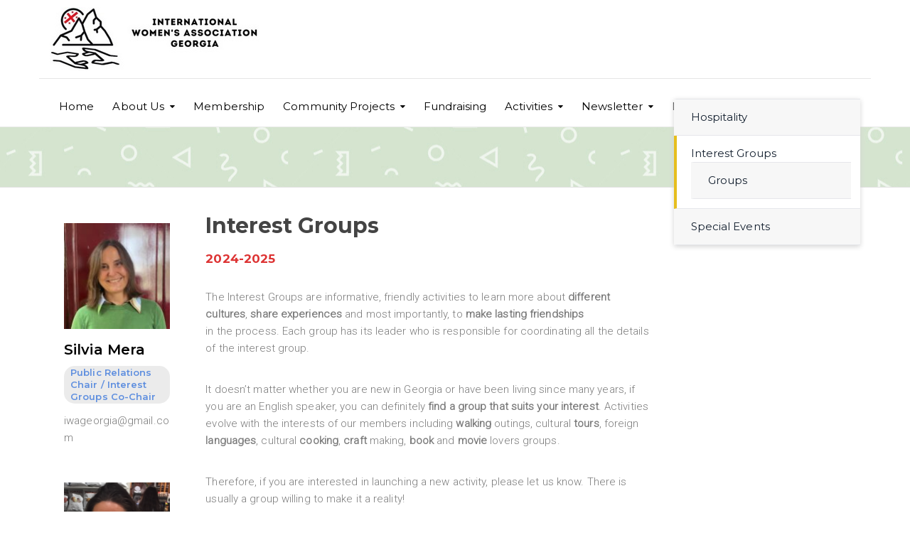

--- FILE ---
content_type: text/html; charset=UTF-8
request_url: https://iwa.ge/activities/interest-groups/
body_size: 10242
content:
<!DOCTYPE html>
<html class="no-js" lang="en-US">
<head>
	<meta charset="UTF-8"/>
	<meta http-equiv="X-UA-Compatible" content="IE=edge">
	<meta name="viewport" content="width=device-width, initial-scale=1">
	
	<!-- This site is optimized with the Yoast SEO plugin v18.0 - https://yoast.com/wordpress/plugins/seo/ -->
	<title>Interest Groups - IWAG</title>
	<meta name="robots" content="index, follow, max-snippet:-1, max-image-preview:large, max-video-preview:-1" />
	<link rel="canonical" href="https://iwa.ge/activities/interest-groups/" />
	<meta property="og:locale" content="en_US" />
	<meta property="og:type" content="article" />
	<meta property="og:title" content="Interest Groups - IWAG" />
	<meta property="og:url" content="https://iwa.ge/activities/interest-groups/" />
	<meta property="og:site_name" content="IWAG" />
	<meta property="article:modified_time" content="2025-02-06T10:26:54+00:00" />
	<meta name="twitter:card" content="summary_large_image" />
	<meta name="twitter:label1" content="Est. reading time" />
	<meta name="twitter:data1" content="1 minute" />
	<script type="application/ld+json" class="yoast-schema-graph">{"@context":"https://schema.org","@graph":[{"@type":"WebSite","@id":"https://iwa.ge/#website","url":"https://iwa.ge/","name":"IWAG","description":"International Women’s Association Georgia","potentialAction":[{"@type":"SearchAction","target":{"@type":"EntryPoint","urlTemplate":"https://iwa.ge/?s={search_term_string}"},"query-input":"required name=search_term_string"}],"inLanguage":"en-US"},{"@type":"WebPage","@id":"https://iwa.ge/activities/interest-groups/#webpage","url":"https://iwa.ge/activities/interest-groups/","name":"Interest Groups - IWAG","isPartOf":{"@id":"https://iwa.ge/#website"},"datePublished":"2017-05-25T19:28:54+00:00","dateModified":"2025-02-06T10:26:54+00:00","breadcrumb":{"@id":"https://iwa.ge/activities/interest-groups/#breadcrumb"},"inLanguage":"en-US","potentialAction":[{"@type":"ReadAction","target":["https://iwa.ge/activities/interest-groups/"]}]},{"@type":"BreadcrumbList","@id":"https://iwa.ge/activities/interest-groups/#breadcrumb","itemListElement":[{"@type":"ListItem","position":1,"name":"Home","item":"https://iwa.ge/"},{"@type":"ListItem","position":2,"name":"Activities","item":"https://iwa.ge/activities/"},{"@type":"ListItem","position":3,"name":"Interest Groups"}]}]}</script>
	<!-- / Yoast SEO plugin. -->


<link rel='dns-prefetch' href='//fonts.googleapis.com' />
<link rel='dns-prefetch' href='//s.w.org' />
<link rel='preconnect' href='https://fonts.gstatic.com' crossorigin />
<link rel="alternate" type="application/rss+xml" title="IWAG &raquo; Feed" href="https://iwa.ge/feed/" />
<link rel="alternate" type="application/rss+xml" title="IWAG &raquo; Comments Feed" href="https://iwa.ge/comments/feed/" />
<link rel="alternate" type="text/calendar" title="IWAG &raquo; iCal Feed" href="https://iwa.ge/iwaevents/?ical=1" />
		<script type="text/javascript">
			window._wpemojiSettings = {"baseUrl":"https:\/\/s.w.org\/images\/core\/emoji\/13.0.1\/72x72\/","ext":".png","svgUrl":"https:\/\/s.w.org\/images\/core\/emoji\/13.0.1\/svg\/","svgExt":".svg","source":{"concatemoji":"https:\/\/iwa.ge\/wp-includes\/js\/wp-emoji-release.min.js?ver=5.6.16"}};
			!function(e,a,t){var n,r,o,i=a.createElement("canvas"),p=i.getContext&&i.getContext("2d");function s(e,t){var a=String.fromCharCode;p.clearRect(0,0,i.width,i.height),p.fillText(a.apply(this,e),0,0);e=i.toDataURL();return p.clearRect(0,0,i.width,i.height),p.fillText(a.apply(this,t),0,0),e===i.toDataURL()}function c(e){var t=a.createElement("script");t.src=e,t.defer=t.type="text/javascript",a.getElementsByTagName("head")[0].appendChild(t)}for(o=Array("flag","emoji"),t.supports={everything:!0,everythingExceptFlag:!0},r=0;r<o.length;r++)t.supports[o[r]]=function(e){if(!p||!p.fillText)return!1;switch(p.textBaseline="top",p.font="600 32px Arial",e){case"flag":return s([127987,65039,8205,9895,65039],[127987,65039,8203,9895,65039])?!1:!s([55356,56826,55356,56819],[55356,56826,8203,55356,56819])&&!s([55356,57332,56128,56423,56128,56418,56128,56421,56128,56430,56128,56423,56128,56447],[55356,57332,8203,56128,56423,8203,56128,56418,8203,56128,56421,8203,56128,56430,8203,56128,56423,8203,56128,56447]);case"emoji":return!s([55357,56424,8205,55356,57212],[55357,56424,8203,55356,57212])}return!1}(o[r]),t.supports.everything=t.supports.everything&&t.supports[o[r]],"flag"!==o[r]&&(t.supports.everythingExceptFlag=t.supports.everythingExceptFlag&&t.supports[o[r]]);t.supports.everythingExceptFlag=t.supports.everythingExceptFlag&&!t.supports.flag,t.DOMReady=!1,t.readyCallback=function(){t.DOMReady=!0},t.supports.everything||(n=function(){t.readyCallback()},a.addEventListener?(a.addEventListener("DOMContentLoaded",n,!1),e.addEventListener("load",n,!1)):(e.attachEvent("onload",n),a.attachEvent("onreadystatechange",function(){"complete"===a.readyState&&t.readyCallback()})),(n=t.source||{}).concatemoji?c(n.concatemoji):n.wpemoji&&n.twemoji&&(c(n.twemoji),c(n.wpemoji)))}(window,document,window._wpemojiSettings);
		</script>
		<style type="text/css">
img.wp-smiley,
img.emoji {
	display: inline !important;
	border: none !important;
	box-shadow: none !important;
	height: 1em !important;
	width: 1em !important;
	margin: 0 .07em !important;
	vertical-align: -0.1em !important;
	background: none !important;
	padding: 0 !important;
}
</style>
	<link rel='stylesheet' id='wp-block-library-css'  href='https://iwa.ge/wp-includes/css/dist/block-library/style.min.css?ver=5.6.16' type='text/css' media='all' />
<link rel='stylesheet' id='rs-plugin-settings-css'  href='https://iwa.ge/wp-content/plugins/revslider/public/assets/css/rs6.css?ver=6.0.9' type='text/css' media='all' />
<style id='rs-plugin-settings-inline-css' type='text/css'>
#rs-demo-id {}
</style>
<link rel='stylesheet' id='wpos-slick-style-css'  href='https://iwa.ge/wp-content/plugins/wp-logo-showcase-responsive-slider-slider/assets/css/slick.css?ver=3.8.5' type='text/css' media='all' />
<link rel='stylesheet' id='wpls-public-style-css'  href='https://iwa.ge/wp-content/plugins/wp-logo-showcase-responsive-slider-slider/assets/css/wpls-public.css?ver=3.8.5' type='text/css' media='all' />
<link rel='stylesheet' id='ed-school-plugin-elementor-css'  href='https://iwa.ge/wp-content/plugins/ed-school-plugin/includes/elementor/assets/css/main.css?ver=5.6.16' type='text/css' media='all' />
<link rel='stylesheet' id='ed-school-theme-icons-css'  href='https://iwa.ge/wp-content/themes/ed-school-Test-1/assets/css/theme-icons.css?ver=5.6.16' type='text/css' media='all' />
<link rel='stylesheet' id='testimonial-rotator-style-css'  href='https://iwa.ge/wp-content/plugins/testimonial-rotator/testimonial-rotator-style.css?ver=5.6.16' type='text/css' media='all' />
<link rel='stylesheet' id='font-awesome-css'  href='https://iwa.ge/wp-content/plugins/js_composer/assets/lib/bower/font-awesome/css/font-awesome.min.css?ver=6.0.5' type='text/css' media='all' />
<!--[if lt IE 9]>
<link rel='stylesheet' id='vc_lte_ie9-css'  href='https://iwa.ge/wp-content/plugins/js_composer/assets/css/vc_lte_ie9.min.css?ver=6.0.5' type='text/css' media='screen' />
<![endif]-->
<link rel='stylesheet' id='js_composer_front-css'  href='https://iwa.ge/wp-content/plugins/js_composer/assets/css/js_composer.min.css?ver=6.0.5' type='text/css' media='all' />
<link rel='stylesheet' id='ed-school-plugin-style-css'  href='https://iwa.ge/wp-content/plugins/ed-school-plugin/public/css/style.css?ver=5.6.16' type='text/css' media='all' />
<link rel='stylesheet' id='groundwork-grid-css'  href='https://iwa.ge/wp-content/themes/ed-school-Test-1/assets/css/groundwork-responsive.css?ver=5.6.16' type='text/css' media='all' />
<link rel='stylesheet' id='ed-school-style-css'  href='https://iwa.ge/wp-content/themes/ed-school-Test-1/style.css?ver=5.6.16' type='text/css' media='all' />
<style id='ed-school-style-inline-css' type='text/css'>
.header-mobile {display: none;}@media screen and (max-width:950px) {.header-left {padding-left: 0;}.wh-header, .wh-top-bar {display: none;}.header-mobile {display: block;}}
</style>
<link rel="preload" as="style" href="https://fonts.googleapis.com/css?family=Roboto:300%7CMontserrat:100,200,300,400,500,600,700,800,900,100italic,200italic,300italic,400italic,500italic,600italic,700italic,800italic,900italic&#038;subset=latin&#038;display=swap&#038;ver=1639064971" /><link rel="stylesheet" href="https://fonts.googleapis.com/css?family=Roboto:300%7CMontserrat:100,200,300,400,500,600,700,800,900,100italic,200italic,300italic,400italic,500italic,600italic,700italic,800italic,900italic&#038;subset=latin&#038;display=swap&#038;ver=1639064971" media="print" onload="this.media='all'"><noscript><link rel="stylesheet" href="https://fonts.googleapis.com/css?family=Roboto:300%7CMontserrat:100,200,300,400,500,600,700,800,900,100italic,200italic,300italic,400italic,500italic,600italic,700italic,800italic,900italic&#038;subset=latin&#038;display=swap&#038;ver=1639064971" /></noscript><link rel='stylesheet' id='ed_school_options_style-css'  href='//iwa.ge/wp-content/uploads/ed_school_options_style.css?ver=5.6.16' type='text/css' media='all' />
<style id='ed_school_options_style-inline-css' type='text/css'>
#footer-top, #latest-news, #features, #welcome {
    background-repeat: repeat-y !important;
    background-size: 100% !important;
}

@media (max-width: 768px) {
   #footer-top, #latest-news, #features, #welcome {
        background-image: none !important;
    }
}
.vc_custom_1491309326471{border-bottom-width: 1px !important;border-bottom-color: #e5e5e5 !important;border-bottom-style: solid !important;}.vc_custom_1491309761569{padding-bottom: 13px !important;}.vc_custom_1489674043803{padding-top: 10px !important;}.vc_custom_1489674048370{margin-bottom: 10px !important;}.vc_custom_1489061858413{padding-top: 0px !important;padding-bottom: 3px !important;}.vc_custom_1490004428413{margin-bottom: 15px !important;padding-top: 15px !important;}.get-in-touch-block .vc_column-inner {
    padding-left: 35px;
}


@media (max-width: 768px) {
    .get-in-touch-block .vc_column-inner {
        padding-left: 15px;
    }
}.vc_custom_1487943968681{padding-top: 0px !important;}.vc_custom_1491552045757{background: #2d2d2d url(http://iwa.connect.ge/wp-content/uploads/2017/01/new-pixel.png?id=4641) !important;}.vc_custom_1490007198609{margin-bottom: 0px !important;padding-bottom: 60px !important;background-color: #eaeaea !important;}.vc_custom_1495906245141{margin-bottom: 20px !important;}.vc_custom_1495901904959{margin-bottom: 7px !important;padding-left: 25px !important;}.vc_custom_1495902043221{margin-bottom: 7px !important;padding-left: 25px !important;}.vc_custom_1495902266573{margin-bottom: 7px !important;padding-left: 25px !important;}.vc_custom_1491466992847{margin-bottom: 0px !important;padding-top: 25px !important;padding-bottom: 10px !important;}.vc_custom_1491466989293{margin-bottom: 0px !important;padding-top: 25px !important;padding-bottom: 10px !important;}
.scp_theme_icon-88ddf12708dd1bd7d421d444f707d8c9.wh-theme-icon{font-size:14px !important;position:absolute;color:#2d2d2d !important;}
.scp_theme_icon-88ddf12708dd1bd7d421d444f707d8c9.wh-theme-icon{font-size:14px !important;position:absolute;color:#2d2d2d !important;}
.scp_theme_icon-88ddf12708dd1bd7d421d444f707d8c9.wh-theme-icon{font-size:14px !important;position:absolute;color:#2d2d2d !important;}
</style>
<script type='text/javascript' src='https://iwa.ge/wp-includes/js/jquery/jquery.min.js?ver=3.5.1' id='jquery-core-js'></script>
<script type='text/javascript' id='jquery-migrate-js-extra'>
/* <![CDATA[ */
var wheels = {"siteName":"IWAG","data":{"useScrollToTop":false,"useStickyMenu":true,"scrollToTopText":"","isAdminBarShowing":false,"initialWaypointScrollCompensation":"120","preloaderSpinner":0,"preloaderBgColor":"#FFFFFF"}};
/* ]]> */
</script>
<script type='text/javascript' src='https://iwa.ge/wp-includes/js/jquery/jquery-migrate.min.js?ver=3.3.2' id='jquery-migrate-js'></script>
<script type='text/javascript' src='https://iwa.ge/wp-content/plugins/revslider/public/assets/js/revolution.tools.min.js?ver=6.0' id='tp-tools-js'></script>
<script type='text/javascript' src='https://iwa.ge/wp-content/plugins/revslider/public/assets/js/rs6.min.js?ver=6.0.9' id='revmin-js'></script>
<script type='text/javascript' src='https://iwa.ge/wp-content/plugins/testimonial-rotator/js/jquery.cycletwo.js?ver=5.6.16' id='cycletwo-js'></script>
<script type='text/javascript' src='https://iwa.ge/wp-content/plugins/testimonial-rotator/js/jquery.cycletwo.addons.js?ver=5.6.16' id='cycletwo-addons-js'></script>
<script type='text/javascript' src='https://iwa.ge/wp-content/themes/ed-school-Test-1/assets/js/vendor/modernizr-2.7.0.min.js' id='modernizr-js'></script>
<link rel="https://api.w.org/" href="https://iwa.ge/wp-json/" /><link rel="alternate" type="application/json" href="https://iwa.ge/wp-json/wp/v2/pages/557" /><link rel="EditURI" type="application/rsd+xml" title="RSD" href="https://iwa.ge/xmlrpc.php?rsd" />
<link rel="wlwmanifest" type="application/wlwmanifest+xml" href="https://iwa.ge/wp-includes/wlwmanifest.xml" /> 
<meta name="generator" content="WordPress 5.6.16" />
<link rel='shortlink' href='https://iwa.ge/?p=557' />
<link rel="alternate" type="application/json+oembed" href="https://iwa.ge/wp-json/oembed/1.0/embed?url=https%3A%2F%2Fiwa.ge%2Factivities%2Finterest-groups%2F" />
<link rel="alternate" type="text/xml+oembed" href="https://iwa.ge/wp-json/oembed/1.0/embed?url=https%3A%2F%2Fiwa.ge%2Factivities%2Finterest-groups%2F&#038;format=xml" />
<meta name="generator" content="Redux 4.5.7" /><meta name="tec-api-version" content="v1"><meta name="tec-api-origin" content="https://iwa.ge"><link rel="alternate" href="https://iwa.ge/wp-json/tribe/events/v1/" /><meta name="generator" content="Powered by WPBakery Page Builder - drag and drop page builder for WordPress."/>
<meta name="generator" content="Powered by Slider Revolution 6.0.9 - responsive, Mobile-Friendly Slider Plugin for WordPress with comfortable drag and drop interface." />
<link rel="icon" href="https://iwa.ge/wp-content/uploads/2021/12/cropped-logo-icon-1-32x32.jpg" sizes="32x32" />
<link rel="icon" href="https://iwa.ge/wp-content/uploads/2021/12/cropped-logo-icon-1-192x192.jpg" sizes="192x192" />
<link rel="apple-touch-icon" href="https://iwa.ge/wp-content/uploads/2021/12/cropped-logo-icon-1-180x180.jpg" />
<meta name="msapplication-TileImage" content="https://iwa.ge/wp-content/uploads/2021/12/cropped-logo-icon-1-270x270.jpg" />
<script type="text/javascript">function setREVStartSize(a){try{var b,c=document.getElementById(a.c).parentNode.offsetWidth;if(c=0===c||isNaN(c)?window.innerWidth:c,a.tabw=void 0===a.tabw?0:parseInt(a.tabw),a.thumbw=void 0===a.thumbw?0:parseInt(a.thumbw),a.tabh=void 0===a.tabh?0:parseInt(a.tabh),a.thumbh=void 0===a.thumbh?0:parseInt(a.thumbh),a.tabhide=void 0===a.tabhide?0:parseInt(a.tabhide),a.thumbhide=void 0===a.thumbhide?0:parseInt(a.thumbhide),a.mh=void 0===a.mh||""==a.mh?0:a.mh,"fullscreen"===a.layout||"fullscreen"===a.l)b=Math.max(a.mh,window.innerHeight);else{for(var d in a.gw=Array.isArray(a.gw)?a.gw:[a.gw],a.rl)(void 0===a.gw[d]||0===a.gw[d])&&(a.gw[d]=a.gw[d-1]);for(var d in a.gh=void 0===a.el||""===a.el||Array.isArray(a.el)&&0==a.el.length?a.gh:a.el,a.gh=Array.isArray(a.gh)?a.gh:[a.gh],a.rl)(void 0===a.gh[d]||0===a.gh[d])&&(a.gh[d]=a.gh[d-1]);var e,f=Array(a.rl.length),g=0;for(var d in a.tabw=a.tabhide>=c?0:a.tabw,a.thumbw=a.thumbhide>=c?0:a.thumbw,a.tabh=a.tabhide>=c?0:a.tabh,a.thumbh=a.thumbhide>=c?0:a.thumbh,a.rl)f[d]=a.rl[d]<window.innerWidth?0:a.rl[d];for(var d in e=f[0],f)e>f[d]&&0<f[d]&&(e=f[d],g=d);var h=c>a.gw[g]+a.tabw+a.thumbw?1:(c-(a.tabw+a.thumbw))/a.gw[g];b=a.gh[g]*h+(a.tabh+a.thumbh)}void 0===window.rs_init_css&&(window.rs_init_css=document.head.appendChild(document.createElement("style"))),document.getElementById(a.c).height=b,window.rs_init_css.innerHTML+="#"+a.c+"_wrapper { height: "+b+"px }"}catch(a){console.log("Failure at Presize of Slider:"+a)}};</script>
<noscript><style> .wpb_animate_when_almost_visible { opacity: 1; }</style></noscript></head>
<body class="page-template page-template-template-sidebar-right-childpages page-template-template-sidebar-right-childpages-php page page-id-557 page-parent page-child parent-pageid-387 wp-custom-logo tribe-no-js header-top page-title-enabled wpb-js-composer js-comp-ver-6.0.5 vc_responsive">
		<div class="header-mobile">
		<div class="vc_row wpb_row vc_row-fluid"><div class="wpb_column vc_column_container vc_col-sm-12"><div class="vc_column-inner vc_custom_1490004428413"><div class="wpb_wrapper"><div id="wh-mobile-menu" class="respmenu-wrap">
	<div class="respmenu-header">
					<a href="https://iwa.ge/" class="respmenu-header-logo-link">
				<img src="http://iwa.ge/wp-content/uploads/2021/12/mobile-logo.jpg" class="respmenu-header-logo" alt="mobile-logo">
			</a>
				<div class="respmenu-open">
					<hr>
			<hr>
			<hr>
				</div>
	</div>
	<div class="menu-mobile-menu-container"><ul id="menu-mobile-menu" class="respmenu"><li id="menu-item-214" class="menu-item menu-item-type-post_type menu-item-object-page menu-item-home menu-item-214"><a href="https://iwa.ge/">Home</a></li>
<li id="menu-item-2334" class="menu-item menu-item-type-custom menu-item-object-custom menu-item-has-children menu-item-2334"><a href="http://iwa.ge/about-us/our-history-mission/">About us</a>
<div class="respmenu-submenu-toggle cbp-respmenu-more"><i class="icon-edright-arrow"></i></div>

<ul class="sub-menu">
	<li id="menu-item-1125" class="menu-item menu-item-type-post_type menu-item-object-page menu-item-1125"><a href="https://iwa.ge/about-us/our-history-mission/">Our History/Mission</a></li>
	<li id="menu-item-1124" class="menu-item menu-item-type-post_type menu-item-object-page menu-item-1124"><a href="https://iwa.ge/about-us/iwa-constitution/">Constitution</a></li>
	<li id="menu-item-1123" class="menu-item menu-item-type-post_type menu-item-object-page menu-item-1123"><a href="https://iwa.ge/about-us/board/">Board and Chairs</a></li>
	<li id="menu-item-1126" class="menu-item menu-item-type-post_type menu-item-object-page menu-item-1126"><a href="https://iwa.ge/about-us/presidents-of-iwa/">Presidents of IWA</a></li>
</ul>
</li>
<li id="menu-item-1127" class="menu-item menu-item-type-post_type menu-item-object-page menu-item-1127"><a href="https://iwa.ge/membership/">Membership</a></li>
<li id="menu-item-2335" class="menu-item menu-item-type-custom menu-item-object-custom menu-item-has-children menu-item-2335"><a href="http://iwa.ge/community-projects/about-us/">Community Projects</a>
<div class="respmenu-submenu-toggle cbp-respmenu-more"><i class="icon-edright-arrow"></i></div>

<ul class="sub-menu">
	<li id="menu-item-218" class="menu-item menu-item-type-post_type menu-item-object-page menu-item-218"><a href="https://iwa.ge/community-projects/about-us/">CPC Members &#038; Grant Process</a></li>
	<li id="menu-item-219" class="menu-item menu-item-type-post_type menu-item-object-page menu-item-219"><a href="https://iwa.ge/community-projects/cpc-projects/">CPC Projects</a></li>
	<li id="menu-item-220" class="menu-item menu-item-type-post_type menu-item-object-page menu-item-220"><a href="https://iwa.ge/community-projects/application-forms/">Application Forms</a></li>
</ul>
</li>
<li id="menu-item-1122" class="menu-item menu-item-type-post_type menu-item-object-page menu-item-1122"><a href="https://iwa.ge/about-us/fundraising/">Fundraising</a></li>
<li id="menu-item-2337" class="menu-item menu-item-type-custom menu-item-object-custom current-menu-ancestor current-menu-parent menu-item-has-children menu-item-2337"><a href="http://iwa.ge/activities/hospitality/">Activities</a>
<div class="respmenu-submenu-toggle cbp-respmenu-more"><i class="icon-edright-arrow"></i></div>

<ul class="sub-menu">
	<li id="menu-item-1118" class="menu-item menu-item-type-post_type menu-item-object-page menu-item-1118"><a href="https://iwa.ge/activities/hospitality/">Hospitality</a></li>
	<li id="menu-item-1111" class="menu-item menu-item-type-post_type menu-item-object-page current-menu-item page_item page-item-557 current_page_item menu-item-has-children menu-item-1111"><a href="https://iwa.ge/activities/interest-groups/" aria-current="page">Interest Groups</a>
<div class="respmenu-submenu-toggle cbp-respmenu-more"><i class="icon-edright-arrow"></i></div>

	<ul class="sub-menu">
		<li id="menu-item-1115" class="menu-item menu-item-type-post_type menu-item-object-page menu-item-1115"><a href="https://iwa.ge/activities/interest-groups/groups/">Groups</a></li>
		<li id="menu-item-2338" class="menu-item menu-item-type-custom menu-item-object-custom menu-item-2338"><a href="http://iwa.ge/events/">Event Calendar</a></li>
	</ul>
</li>
	<li id="menu-item-1117" class="menu-item menu-item-type-post_type menu-item-object-page menu-item-1117"><a href="https://iwa.ge/activities/special-events/">Special Events</a></li>
</ul>
</li>
<li id="menu-item-1119" class="menu-item menu-item-type-post_type menu-item-object-page menu-item-has-children menu-item-1119"><a href="https://iwa.ge/newsletter/">Newsletter</a>
<div class="respmenu-submenu-toggle cbp-respmenu-more"><i class="icon-edright-arrow"></i></div>

<ul class="sub-menu">
	<li id="menu-item-11525" class="menu-item menu-item-type-custom menu-item-object-custom menu-item-11525"><a href="https://iwa.ge/newsletter-archive">Newsletter Archive</a></li>
	<li id="menu-item-1120" class="menu-item menu-item-type-post_type menu-item-object-page menu-item-1120"><a href="https://iwa.ge/newsletter-editors/">Newsletter Editors</a></li>
</ul>
</li>
<li id="menu-item-1110" class="menu-item menu-item-type-post_type menu-item-object-page menu-item-has-children menu-item-1110"><a href="https://iwa.ge/iwa-gallery/">Let´s have a look!</a>
<div class="respmenu-submenu-toggle cbp-respmenu-more"><i class="icon-edright-arrow"></i></div>

<ul class="sub-menu">
	<li id="menu-item-2340" class="menu-item menu-item-type-taxonomy menu-item-object-phort_post_category menu-item-2340"><a href="https://iwa.ge/portfolio/category/hospitality/">Hospitality</a></li>
	<li id="menu-item-2341" class="menu-item menu-item-type-taxonomy menu-item-object-phort_post_category menu-item-2341"><a href="https://iwa.ge/portfolio/category/charity-events/">Charity Events</a></li>
</ul>
</li>
<li id="menu-item-205" class="menu-item menu-item-type-post_type menu-item-object-page menu-item-205"><a href="https://iwa.ge/contact/">Contact</a></li>
</ul></div></div>
</div></div></div></div>	</div>
		<div class="cbp-row wh-header top wh-sticky-header-enabled">
		<section class="vc_section"><div class="vc_row wpb_row vc_row-fluid cbp-container vc_custom_1491309326471 vc_row-has-fill"><div class="wpb_column vc_column_container vc_col-sm-6"><div class="vc_column-inner vc_custom_1489674043803"><div class="wpb_wrapper">					<div class="wh-logo wpb_single_image wpb_content_element vc_align_left vc_custom_1489674048370">
	      		<figure class="wpb_wrapper vc_figure">
	      			<a href="https://iwa.ge/">
	      				<img class="vc_single_image-img" src="https://iwa.ge/wp-content/uploads/2020/11/Screenshot_4.jpg" alt="logo"/>
	      			</a>
	      		</figure>
	      	</div>
		      	</div></div></div></div><div class="vc_row wpb_row vc_row-fluid sticky-bar cbp-container vc_custom_1491309761569"><div class="wpb_column vc_column_container vc_col-sm-12"><div class="vc_column-inner vc_custom_1489061858413"><div class="wpb_wrapper"><div id="cbp-menu-main" class="cbp-container vc_pull-left"><ul id="menu-main-menu" class="sf-menu wh-menu-main"><li id="menu-item-245" class="menu-item menu-item-type-post_type menu-item-object-page menu-item-home menu-item-245"><a href="https://iwa.ge/">Home</a></li>
<li id="menu-item-1477" class="menu-item menu-item-type-custom menu-item-object-custom menu-item-has-children menu-item-1477"><a>About Us</a>
<ul class="sub-menu">
	<li id="menu-item-263" class="menu-item menu-item-type-post_type menu-item-object-page menu-item-263"><a href="https://iwa.ge/about-us/our-history-mission/">Our History/Mission</a></li>
	<li id="menu-item-7040" class="menu-item menu-item-type-post_type menu-item-object-page menu-item-7040"><a href="https://iwa.ge/about-us/iwa-constitution/">Constitution</a></li>
	<li id="menu-item-274" class="menu-item menu-item-type-post_type menu-item-object-page menu-item-274"><a href="https://iwa.ge/about-us/board/">Board and Chairs</a></li>
	<li id="menu-item-273" class="menu-item menu-item-type-post_type menu-item-object-page menu-item-273"><a href="https://iwa.ge/about-us/presidents-of-iwa/">Presidents of IWA</a></li>
	<li id="menu-item-7810" class="menu-item menu-item-type-post_type menu-item-object-page menu-item-7810"><a href="https://iwa.ge/support-us/">How To Support Us</a></li>
	<li id="menu-item-7777" class="menu-item menu-item-type-post_type menu-item-object-page menu-item-7777"><a href="https://iwa.ge/about-us/task-descriptions/">Task Descriptions</a></li>
	<li id="menu-item-10755" class="menu-item menu-item-type-post_type menu-item-object-page menu-item-10755"><a href="https://iwa.ge/about-us/annual-report/">Reports</a></li>
</ul>
</li>
<li id="menu-item-303" class="menu-item menu-item-type-post_type menu-item-object-page menu-item-303"><a href="https://iwa.ge/membership/">Membership</a></li>
<li id="menu-item-10971" class="menu-item menu-item-type-custom menu-item-object-custom menu-item-has-children menu-item-10971"><a href="http://iwa.ge/community-projects/about-us/">Community Projects</a>
<ul class="sub-menu">
	<li id="menu-item-10972" class="menu-item menu-item-type-post_type menu-item-object-page menu-item-10972"><a href="https://iwa.ge/community-projects/about-us/">CPC Members &#038; Grant Process</a></li>
	<li id="menu-item-230" class="menu-item menu-item-type-post_type menu-item-object-page menu-item-230"><a href="https://iwa.ge/community-projects/cpc-projects/">CPC Projects</a></li>
	<li id="menu-item-229" class="menu-item menu-item-type-post_type menu-item-object-page menu-item-229"><a href="https://iwa.ge/community-projects/application-forms/">Application Forms</a></li>
</ul>
</li>
<li id="menu-item-10978" class="menu-item menu-item-type-post_type menu-item-object-page menu-item-10978"><a href="https://iwa.ge/about-us/fundraising/">Fundraising</a></li>
<li id="menu-item-1633" class="menu-item menu-item-type-custom menu-item-object-custom current-menu-ancestor current-menu-parent menu-item-has-children menu-item-1633"><a>Activities</a>
<ul class="sub-menu">
	<li id="menu-item-549" class="menu-item menu-item-type-post_type menu-item-object-page menu-item-549"><a href="https://iwa.ge/activities/hospitality/">Hospitality</a></li>
	<li id="menu-item-2019" class="menu-item menu-item-type-post_type menu-item-object-page current-menu-item page_item page-item-557 current_page_item menu-item-has-children menu-item-2019"><a href="https://iwa.ge/activities/interest-groups/" aria-current="page">Interest Groups</a>
	<ul class="sub-menu">
		<li id="menu-item-571" class="menu-item menu-item-type-post_type menu-item-object-page menu-item-571"><a href="https://iwa.ge/activities/interest-groups/groups/">Ongoing Groups</a></li>
	</ul>
</li>
	<li id="menu-item-574" class="menu-item menu-item-type-post_type menu-item-object-page menu-item-574"><a href="https://iwa.ge/activities/special-events/">Special Events</a></li>
</ul>
</li>
<li id="menu-item-10981" class="menu-item menu-item-type-post_type menu-item-object-page menu-item-has-children menu-item-10981"><a href="https://iwa.ge/newsletter/">Newsletter</a>
<ul class="sub-menu">
	<li id="menu-item-11524" class="menu-item menu-item-type-custom menu-item-object-custom menu-item-11524"><a href="https://iwa.ge/newsletter-archive">Newsletter Archive</a></li>
	<li id="menu-item-10984" class="menu-item menu-item-type-post_type menu-item-object-page menu-item-10984"><a href="https://iwa.ge/newsletter-editors/">Newsletter Editors</a></li>
</ul>
</li>
<li id="menu-item-10973" class="menu-item menu-item-type-post_type menu-item-object-page menu-item-has-children menu-item-10973"><a href="https://iwa.ge/iwa-gallery/">Let´s have a look!</a>
<ul class="sub-menu">
	<li id="menu-item-10975" class="menu-item menu-item-type-taxonomy menu-item-object-phort_post_category menu-item-10975"><a href="https://iwa.ge/portfolio/category/hospitality/">Hospitality</a></li>
	<li id="menu-item-1028" class="menu-item menu-item-type-taxonomy menu-item-object-phort_post_category menu-item-1028"><a href="https://iwa.ge/portfolio/category/charity-events/">Charity Events</a></li>
</ul>
</li>
<li id="menu-item-10977" class="menu-item menu-item-type-post_type menu-item-object-page menu-item-10977"><a href="https://iwa.ge/contact/">Contact</a></li>
</ul></div></div></div></div></div></section>	</div>
	<div class="cbp-row wh-page-title-bar">
				</div>
	</div>
	<div class="cbp-row wh-content">
	<div class="cbp-container">
		<div class="three fourths wh-padding wh-content-inner">
			<div class="child-pages-mobile-wrap">
					<nav class="site-nav children-links clearfix">
		<ul>
						<li class="page_item page-item-545"><a href="https://iwa.ge/activities/hospitality/">Hospitality</a></li>
<li class="page_item page-item-557 page_item_has_children current_page_item"><a href="https://iwa.ge/activities/interest-groups/" aria-current="page">Interest Groups</a>
<ul class='children'>
	<li class="page_item page-item-560"><a href="https://iwa.ge/activities/interest-groups/groups/">Groups</a></li>
</ul>
</li>
<li class="page_item page-item-572"><a href="https://iwa.ge/activities/special-events/">Special Events</a></li>
		</ul>
	</nav>
			</div>
				<div class="vc_row wpb_row vc_row-fluid"><div class="wpb_column vc_column_container vc_col-sm-3"><div class="vc_column-inner"><div class="wpb_wrapper">		<div class="scp-teachers ">
						<div class="teacher one whole ">
				<div class="inner-wrap">
					<div class="thumbnail">
						<a href="https://iwa.ge/teachers/rusudan/" title="Silvia Mera"><img width="150" height="150" src="https://iwa.ge/wp-content/uploads/2017/05/WhatsApp-Image-2025-06-16-at-11.30.07-150x150.jpeg" class="attachment-thumbnail size-thumbnail wp-post-image" alt="" loading="lazy" /></a>					</div>
					<div class="item">
						<h5 class="entry-title"><a
								href="https://iwa.ge/teachers/rusudan/">Silvia Mera</a>
						</h5>
																			<h6 class="job-title">Public Relations Chair / Interest Groups Co-Chair</h6>
																									<div class="summary"><p>iwageorgia@gmail.com</p>
</div>
						
																	</div>
				</div>
			</div>
					</div>
				<div class="scp-teachers ">
						<div class="teacher one whole ">
				<div class="inner-wrap">
					<div class="thumbnail">
						<a href="https://iwa.ge/teachers/anush/" title="Tea Chkuaseli"><img width="150" height="150" src="https://iwa.ge/wp-content/uploads/2017/06/IMG_2267_3-150x150.png" class="attachment-thumbnail size-thumbnail wp-post-image" alt="" loading="lazy" /></a>					</div>
					<div class="item">
						<h5 class="entry-title"><a
								href="https://iwa.ge/teachers/anush/">Tea Chkuaseli</a>
						</h5>
																			<h6 class="job-title">Interest Groups Co-Chair</h6>
																									<div class="summary"><p>interestgroups@iwa.ge</p>
</div>
						
																	</div>
				</div>
			</div>
					</div>
		</div></div></div><div class="wpb_column vc_column_container vc_col-sm-9"><div class="vc_column-inner"><div class="wpb_wrapper"><h2 style="color: #444444;text-align: left" class="vc_custom_heading" >Interest Groups</h2><h5 style="color: #dd3333;text-align: left" class="vc_custom_heading" >2024-2025</h5><div class="vc_empty_space"   style="height: 20px"><span class="vc_empty_space_inner"></span></div>
	<div class="wpb_text_column wpb_content_element " >
		<div class="wpb_wrapper">
			<div dir="ltr">
<p><span id="yui_3_16_0_ym19_1_1498125523479_27350"><span id="yui_3_16_0_ym19_1_1498125523479_15069"><span id="yui_3_16_0_ym19_1_1498125523479_16885"><span id="yui_3_16_0_ym19_1_1498125523479_17109">The Interest Groups are informative, friendly activities to learn more about <strong>different cultures</strong>, <strong>share experiences</strong> and most importantly, <span id="yui_3_16_0_ym19_1_1498125523479_17187">to <strong>make lasting friendships</strong> in the process.</span> </span></span></span></span><span id="yui_3_16_0_ym19_1_1498125523479_27527">Each group has its leader who is responsible for coordinating all the details of the interest group.</span></p>
<p>&nbsp;</p>
</div>
<div dir="ltr"></div>
<div dir="ltr">
<p><span id="yui_3_16_0_ym19_1_1498125523479_27448"><span id="yui_3_16_0_ym19_1_1498125523479_17608"><span id="yui_3_16_0_ym19_1_1498125523479_17609">It doesn’t matter whether you are new in Georgia or have been living since many years, if you are an English speaker, you can definitely <strong>find a group that suits your interest</strong>. </span><span id="yui_3_16_0_ym19_1_1498125523479_18040">A</span><span id="yui_3_16_0_ym19_1_1498125523479_18041">ctivities evolve with the interests of our members </span>including <strong>walking</strong> outings, cultural<strong> tours</strong>, f<span id="yui_3_16_0_ym19_1_1498125523479_17610">oreign<strong> languages</strong>, cultural <strong>cooking</strong>, <strong>craft</strong> making, <strong>book</strong> and <strong>movie</strong> lovers groups.</span></span></span></p>
<p>&nbsp;</p>
</div>
<div dir="ltr"></div>
<div dir="ltr">
<p><span id="yui_3_16_0_ym19_1_1498125523479_27448"><span id="yui_3_16_0_ym19_1_1498125523479_17608"><span id="yui_3_16_0_ym19_1_1498125523479_17610">Therefore, i</span></span><span id="yui_3_16_0_ym19_1_1498125523479_17740"><span id="yui_3_16_0_ym19_1_1498125523479_25565">f you are interested in launching a new activity, please let us know</span>. There is usually a group </span><span id="yui_3_16_0_ym19_1_1498125523479_18172">willing to make it a reality!</span></span></p>
<p>&nbsp;</p>
</div>
<div dir="ltr"></div>
<div dir="ltr">
<p><span id="yui_3_16_0_ym19_1_1498125523479_18173"><span id="yui_3_16_0_ym19_1_1498125523479_27392">All our activities start in September.</span></span></p>
<p>&nbsp;</p>
</div>
<div dir="ltr"></div>
<div>
<p>Please don&#8217;t forget to check brief information on our groups in the <strong>newsletter</strong>, our monthly <a href="http://iwa.ge/events"><strong>event calendar</strong></a> and in our <a href="https://www.facebook.com/groups/1635223843410211">Facebook group</a>!</p>
<p>&nbsp;</p>
</div>
<div></div>
<div>For further information please contact our Interest Group Chair: <a href="mailto:interestgroups@iwa.ge">interestgroups@iwa.ge</a></div>

		</div>
	</div>
<a href="http://iwa.ge/interest-groups/groups/" class="wh-button Hoverable scp_theme_button-bc8b41f866946e2d4ac0c2492d6047f2">Groups</a><div class="vc_empty_space"   style="height: 20px"><span class="vc_empty_space_inner"></span></div></div></div></div></div>
		

		</div>
		<div class="wh-sidebar one fourth wh-padding">
				<nav class="site-nav children-links clearfix">
		<ul>
						<li class="page_item page-item-545"><a href="https://iwa.ge/activities/hospitality/">Hospitality</a></li>
<li class="page_item page-item-557 page_item_has_children current_page_item"><a href="https://iwa.ge/activities/interest-groups/" aria-current="page">Interest Groups</a>
<ul class='children'>
	<li class="page_item page-item-560"><a href="https://iwa.ge/activities/interest-groups/groups/">Groups</a></li>
</ul>
</li>
<li class="page_item page-item-572"><a href="https://iwa.ge/activities/special-events/">Special Events</a></li>
		</ul>
	</nav>
					</div>
	</div>
</div>
	<div class="cbp-row wh-footer">
		<div class="cbp-container wh-padding">
			<div class="vc_row wpb_row vc_row-fluid"><div class="wpb_column vc_column_container vc_col-sm-12"><div class="vc_column-inner"><div class="wpb_wrapper"><h5 style="text-align: center" class="vc_custom_heading" >Official Sponsors</h5><div class="vc_empty_space"   style="height: 10px"><span class="vc_empty_space_inner"></span></div>
	<div class="wpb_text_column wpb_content_element " >
		<div class="wpb_wrapper">
			
		<style>
			#wpls-logo-showcase-slider-1 .wpls-fix-box,
			#wpls-logo-showcase-slider-1 .wpls-fix-box img.wp-post-image{max-height:250px; }
		</style>

		<div class="wpls-wrap wpls-logo-showcase-slider-wrp wpls-logo-clearfix wpls-design-1 " data-conf="{&quot;slides_column&quot;:&quot;3&quot;,&quot;slides_scroll&quot;:1,&quot;dots&quot;:&quot;true&quot;,&quot;arrows&quot;:&quot;true&quot;,&quot;autoplay&quot;:&quot;true&quot;,&quot;autoplay_interval&quot;:3000,&quot;loop&quot;:&quot;true&quot;,&quot;rtl&quot;:&quot;false&quot;,&quot;speed&quot;:800,&quot;center_mode&quot;:&quot;false&quot;,&quot;lazyload&quot;:&quot;&quot;}">
			<div class="wpls-logo-showcase logo_showcase wpls-logo-slider  sliderimage_hide_border " id="wpls-logo-showcase-slider-1" >
				<div class="wpls-logo-cnt">
	<div class="wpls-fix-box">
				<img class="wp-post-image"  src="https://iwa.ge/wp-content/uploads/2024/03/Flag_of_Europe.svg" alt="" />
			</div>
	</div><div class="wpls-logo-cnt">
	<div class="wpls-fix-box">
				<a href="https://tbilisi.amcenters.com" target="_self">
			<img class="wp-post-image"  src="https://iwa.ge/wp-content/uploads/2021/12/AMC-WS.jpg" alt="" />
		</a>
			</div>
	</div><div class="wpls-logo-cnt">
	<div class="wpls-fix-box">
				<img class="wp-post-image"  src="https://iwa.ge/wp-content/uploads/2025/12/Untitled-design-18.png" alt="" />
			</div>
	</div><div class="wpls-logo-cnt">
	<div class="wpls-fix-box">
				<img class="wp-post-image"  src="https://iwa.ge/wp-content/uploads/2024/03/TBILISI-BURNS_result.jpg" alt="" />
			</div>
	</div><div class="wpls-logo-cnt">
	<div class="wpls-fix-box">
				<img class="wp-post-image"  src="https://iwa.ge/wp-content/uploads/2025/12/Untitled-design-21.png" alt="" />
			</div>
	</div><div class="wpls-logo-cnt">
	<div class="wpls-fix-box">
				<a href="https://www.gw-world.com" target="_self">
			<img class="wp-post-image"  src="https://iwa.ge/wp-content/uploads/2018/11/Untitled-design-20.png" alt="" />
		</a>
			</div>
	</div><div class="wpls-logo-cnt">
	<div class="wpls-fix-box">
				<img class="wp-post-image"  src="https://iwa.ge/wp-content/uploads/2025/12/Kakheti_Events_Logo_Fin-pdf.jpg" alt="" />
			</div>
	</div><div class="wpls-logo-cnt">
	<div class="wpls-fix-box">
				<img class="wp-post-image"  src="https://iwa.ge/wp-content/uploads/2024/04/Logo-auf-Weiss-SW.jpg" alt="" />
			</div>
	</div><div class="wpls-logo-cnt">
	<div class="wpls-fix-box">
				<img class="wp-post-image"  src="https://iwa.ge/wp-content/uploads/2025/12/logo-HD-HTR.png" alt="" />
			</div>
	</div><div class="wpls-logo-cnt">
	<div class="wpls-fix-box">
				<a href="http://www.rentals.ge" target="_self">
			<img class="wp-post-image"  src="https://iwa.ge/wp-content/uploads/2018/11/35.gif" alt="" />
		</a>
			</div>
	</div><div class="wpls-logo-cnt">
	<div class="wpls-fix-box">
				<img class="wp-post-image"  src="https://iwa.ge/wp-content/uploads/2018/11/Sheraton-Grand-Tbilisi-Metechi-Palace.jpg" alt="" />
			</div>
	</div><div class="wpls-logo-cnt">
	<div class="wpls-fix-box">
				<img class="wp-post-image"  src="https://iwa.ge/wp-content/uploads/2024/03/BODY_result.jpg" alt="" />
			</div>
	</div><div class="wpls-logo-cnt">
	<div class="wpls-fix-box">
				<img class="wp-post-image"  src="https://iwa.ge/wp-content/uploads/2024/04/Tegeta.png" alt="" />
			</div>
	</div><div class="wpls-logo-cnt">
	<div class="wpls-fix-box">
				<img class="wp-post-image"  src="https://iwa.ge/wp-content/uploads/2025/12/tbilisimunicipality.png" alt="" />
			</div>
	</div><div class="wpls-logo-cnt">
	<div class="wpls-fix-box">
				<img class="wp-post-image"  src="https://iwa.ge/wp-content/uploads/2025/12/Untitled-design-17.png" alt="" />
			</div>
	</div>			</div>
		</div>

		

		</div>
	</div>
</div></div></div></div><section data-vc-full-width="true" data-vc-full-width-init="false" class="vc_section vc_custom_1487943968681"><div id="footer-top" data-vc-full-width="true" data-vc-full-width-init="false" class="vc_row wpb_row vc_row-fluid vc_custom_1491552045757 vc_row-has-fill"><div class="wpb_column vc_column_container vc_col-sm-8 vc_col-has-fill"><div class="vc_column-inner vc_custom_1490007198609"><div class="wpb_wrapper"><div class="vc_row wpb_row vc_inner vc_row-fluid"><div class="wpb_column vc_column_container vc_col-sm-6"><div class="vc_column-inner"><div class="wpb_wrapper"><h6 style="color: #2d2d2d;text-align: left" class="vc_custom_heading vc_custom_1495906245141" >BANK INFO</h6>
					<div class="wh-theme-icon  scp_theme_icon-88ddf12708dd1bd7d421d444f707d8c9">
				<i class="icon-edcheck-icon"></i>
			</div>
				<div style="text-align: left" class="vc_custom_heading vc_custom_1495901904959" ><a href="#">International Women's Association Georgia
</a></div>
					<div class="wh-theme-icon  scp_theme_icon-88ddf12708dd1bd7d421d444f707d8c9">
				<i class="icon-edcheck-icon"></i>
			</div>
				<div style="text-align: left" class="vc_custom_heading vc_custom_1495902043221" ><a href="#">ProCredit Bank, Tbilisi, Georgia</a></div>
					<div class="wh-theme-icon  scp_theme_icon-88ddf12708dd1bd7d421d444f707d8c9">
				<i class="icon-edcheck-icon"></i>
			</div>
				<div style="text-align: left" class="vc_custom_heading vc_custom_1495902266573" ><a href="#">GE14PC0053600100019012 (for GEL)
</a></div></div></div></div></div></div></div></div><div class="get-in-touch-block wpb_column vc_column_container vc_col-sm-4"><div class="vc_column-inner"><div class="wpb_wrapper">
	<div class="wpb_text_column wpb_content_element " >
		<div class="wpb_wrapper">
			<p>[slide-anything id='1236']</p>

		</div>
	</div>
</div></div></div></div><div class="vc_row-full-width vc_clearfix"></div><div class="vc_row wpb_row vc_row-fluid"><div class="wpb_column vc_column_container vc_col-sm-6 vc_col-xs-6"><div class="vc_column-inner vc_custom_1491466992847"><div class="wpb_wrapper"><p style="text-align: left" class="vc_custom_heading" ><b>IWAG <b>- International Women's Association, Georgia</p></div></div></div><div class="wpb_column vc_column_container vc_col-sm-6 vc_col-xs-6"><div class="vc_column-inner vc_custom_1491466989293"><div class="wpb_wrapper"><p style="text-align: right" class="vc_custom_heading" >© 2017 All Rights Reserved</p></div></div></div></div></section><div class="vc_row-full-width vc_clearfix"></div><div class="vc_row wpb_row vc_row-fluid"><div class="wpb_column vc_column_container vc_col-sm-12"><div class="vc_column-inner"><div class="wpb_wrapper">
	<div class="wpb_text_column wpb_content_element " >
		<div class="wpb_wrapper">
			<p></b></b></p>

		</div>
	</div>
</div></div></div></div>		</div>
	</div>
		<script>
		( function ( body ) {
			'use strict';
			body.className = body.className.replace( /\btribe-no-js\b/, 'tribe-js' );
		} )( document.body );
		</script>
		<script> /* <![CDATA[ */var tribe_l10n_datatables = {"aria":{"sort_ascending":": activate to sort column ascending","sort_descending":": activate to sort column descending"},"length_menu":"Show _MENU_ entries","empty_table":"No data available in table","info":"Showing _START_ to _END_ of _TOTAL_ entries","info_empty":"Showing 0 to 0 of 0 entries","info_filtered":"(filtered from _MAX_ total entries)","zero_records":"No matching records found","search":"Search:","all_selected_text":"All items on this page were selected. ","select_all_link":"Select all pages","clear_selection":"Clear Selection.","pagination":{"all":"All","next":"Next","previous":"Previous"},"select":{"rows":{"0":"","_":": Selected %d rows","1":": Selected 1 row"}},"datepicker":{"dayNames":["Sunday","Monday","Tuesday","Wednesday","Thursday","Friday","Saturday"],"dayNamesShort":["Sun","Mon","Tue","Wed","Thu","Fri","Sat"],"dayNamesMin":["S","M","T","W","T","F","S"],"monthNames":["January","February","March","April","May","June","July","August","September","October","November","December"],"monthNamesShort":["January","February","March","April","May","June","July","August","September","October","November","December"],"monthNamesMin":["Jan","Feb","Mar","Apr","May","Jun","Jul","Aug","Sep","Oct","Nov","Dec"],"nextText":"Next","prevText":"Prev","currentText":"Today","closeText":"Done","today":"Today","clear":"Clear"}};/* ]]> */ </script><script type='text/javascript' src='https://iwa.ge/wp-content/plugins/ed-school-plugin/includes/elementor/assets/js/jquery-parallax.js' id='jquery-parallax-js'></script>
<script type='text/javascript' src='https://iwa.ge/wp-content/themes/ed-school-Test-1/assets/js/plugins/fitvids.js' id='fitvids-js'></script>
<script type='text/javascript' src='https://iwa.ge/wp-content/themes/ed-school-Test-1/assets/js/plugins/superfish.js' id='jquery-superfish-js'></script>
<script type='text/javascript' src='https://iwa.ge/wp-content/themes/ed-school-Test-1/assets/js/plugins/hoverintent.js' id='hoverintent-js'></script>
<script type='text/javascript' src='https://iwa.ge/wp-content/themes/ed-school-Test-1/assets/js/plugins/scrollup.js' id='scrollup-js'></script>
<script type='text/javascript' src='https://iwa.ge/wp-content/themes/ed-school-Test-1/assets/js/plugins/jquery.sticky.js' id='jquery-sticky-js'></script>
<script type='text/javascript' src='https://iwa.ge/wp-content/themes/ed-school-Test-1/assets/js/plugins/natural-width-height.js' id='natural-width-height-js'></script>
<script type='text/javascript' src='https://iwa.ge/wp-content/themes/ed-school-Test-1/assets/js/plugins/fakeLoader.min.js' id='fakeLoader-js'></script>
<script type='text/javascript' src='https://iwa.ge/wp-content/themes/ed-school-Test-1/assets/js/wheels-main.min.js' id='ed-school-scripts-js'></script>
<script type='text/javascript' src='https://iwa.ge/wp-includes/js/wp-embed.min.js?ver=5.6.16' id='wp-embed-js'></script>
<script type='text/javascript' src='https://iwa.ge/wp-content/plugins/js_composer/assets/js/dist/js_composer_front.min.js?ver=6.0.5' id='wpb_composer_front_js-js'></script>
<script type='text/javascript' src='https://iwa.ge/wp-content/plugins/wp-logo-showcase-responsive-slider-slider/assets/js/slick.min.js?ver=3.8.5' id='wpos-slick-jquery-js'></script>
<script type='text/javascript' id='wpls-public-js-js-extra'>
/* <![CDATA[ */
var Wpls = {"elementor_preview":"0","is_mobile":"1","is_rtl":"0","is_avada":"0"};
/* ]]> */
</script>
<script type='text/javascript' src='https://iwa.ge/wp-content/plugins/wp-logo-showcase-responsive-slider-slider/assets/js/wpls-public.js?ver=3.8.5' id='wpls-public-js-js'></script>
</body>
</html>
<!-- Cache Enabler by KeyCDN @ Sat, 20 Dec 2025 19:24:21 GMT (https-index.html) -->

--- FILE ---
content_type: text/css
request_url: https://iwa.ge/wp-content/plugins/ed-school-plugin/includes/elementor/assets/css/main.css?ver=5.6.16
body_size: 113
content:
.sl-hover {
    overflow: hidden;
    padding: 0 4px;
    height: 1em;
}

.sl-hover span {
    position: relative;
    display: inline-block;
    -webkit-transition: -webkit-transform 0.3s;
    -moz-transition: -moz-transform 0.3s;
    transition: transform 0.3s;
}

.sl-hover span::before  {
    position: absolute;
    top: 100%;
    content: attr(data-hover);
    font-weight: 700;
    -webkit-transform: translate3d(0,0,0);
    -moz-transform: translate3d(0,0,0);
    transform: translate3d(0,0,0);
}

/* Tabs Stretched */

.elementor-tabs-view-horizontal.stretched .elementor-tab-desktop-title.elementor-active:before,
.elementor-tabs-view-horizontal.stretched .elementor-tab-desktop-title:hover:before {
    content: "";
    position: absolute;
    height: 3px;
    width: 100%;
    background-color: #fff;
    top: -3px;
    left: 0;
}

.elementor-tabs-view-horizontal.stretched .elementor-tab-desktop-title {
    text-align: center;
    background-color: #f39c15;
    display: flex;
    align-items: center;
    justify-content: center;
    flex: 1;
    border: 1px solid #e06d21;
    border-left: 0;
    padding: 30px;
    transition: all 0.3s;
}
.elementor-tabs-view-horizontal.stretched .elementor-tab-desktop-title:first-child {
    border-left: 1px solid #e06d21;
}

.elementor-tabs-view-horizontal.stretched .elementor-tabs-content-wrapper {
    box-shadow: 0px 9px 9px 1px #e8e8e8;
}

.elementor-tab-desktop-title:hover .sl-hover span,
.elementor-tab-desktop-title:focus .sl-hover span {
	-webkit-transform: translateY(-100%);
	-moz-transform: translateY(-100%);
	transform: translateY(-100%);
}

@media (min-width: 768px) {

    .elementor-tabs-view-horizontal.stretched .elementor-tabs-wrapper {
        display: flex;
        overflow: visible;
    }
    
    .elementor-tabs-view-horizontal.stretched .elementor-tab-title a {
        width: 100%;
    }
    
    .elementor-tabs-view-horizontal.stretched .elementor-tab-title a em {
        margin-bottom: 0;
        font-size: 0.7em;
        color: #ffffffcf;
        font-style: normal;
        display: block;
    }

}

/*  End Tabs Stretched */
